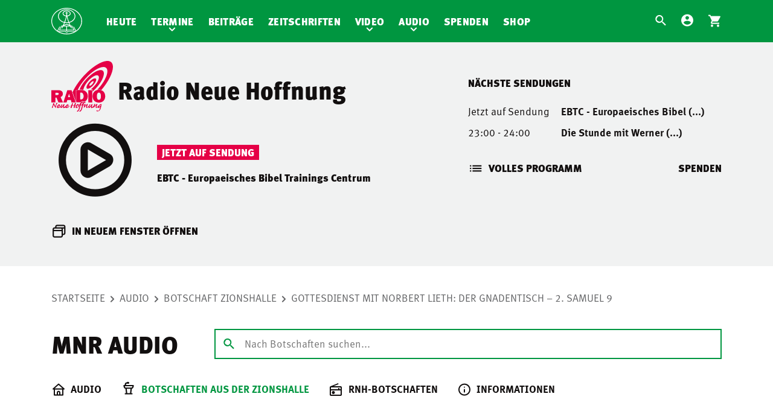

--- FILE ---
content_type: text/html; charset=UTF-8
request_url: https://www.mnr.ch/audio-botschaften/gottesdienst-mit-norbert-lieth-der-gnadentisch/
body_size: 9776
content:
<!DOCTYPE html>
<html lang="de">
<head>
    <meta name="viewport" content="width=device-width, initial-scale=1.0, maximum-scale=1.0, user-scalable=no">

    <meta charset="UTF-8"/>
    
            <link rel="preload" href="https://cdn.mnr.ch/2f8cf9c/core.css" as="style">
        <link rel="preload" href="https://cdn.mnr.ch/2f8cf9c/runtime.js" as="script">
        <link rel="preload" href="https://cdn.mnr.ch/2f8cf9c/core.js" as="script">

        <link rel="preload" href="https://cdn.mnr.ch/2f8cf9c/fonts/mnr-icons.woff2" as="font" crossorigin="anonymous">
        <link rel="preload" href="https://cdn.mnr.ch/2f8cf9c/fonts/3d3282e8-e471-4944-a58d-d4f21fcbf521.woff2" as="font" crossorigin="anonymous">
        <link rel="preload" href="https://cdn.mnr.ch/2f8cf9c/fonts/1c8a3b4f-c749-4e41-a712-de3ab5af73cf.woff2" as="font" crossorigin="anonymous">
        <link rel="preload" href="https://cdn.mnr.ch/2f8cf9c/fonts/71835da3-739d-453e-b3b5-79658493ed44.woff2" as="font" crossorigin="anonymous">
        <link rel="preload" href="https://cdn.mnr.ch/2f8cf9c/fonts/9d126602-aa08-42ca-8df3-8c2d29b77364.woff2" as="font" crossorigin="anonymous">
    
            <link rel="stylesheet" href="https://cdn.mnr.ch/2f8cf9c/core.css"><link media="all" href="https://cdn-ch.mnr.ch/wp-content/optimized/2/css/main_93823d711bcfb9af7e1a9821ca2a668b.css" rel="stylesheet">
    
        <meta name='robots' content='index, follow, max-image-preview:large, max-snippet:-1, max-video-preview:-1' />
	
	
	
	<title>Gottesdienst mit Norbert Lieth: Der Gnadentisch - 2. Samuel 9 - Botschaften - Mitternachtsruf</title>
	<link rel="canonical" href="https://www.mnr.ch/audio-botschaften/gottesdienst-mit-norbert-lieth-der-gnadentisch/" />
	<meta property="og:locale" content="de_DE" />
	<meta property="og:type" content="article" />
	<meta property="og:title" content="Gottesdienst mit Norbert Lieth: Der Gnadentisch - 2. Samuel 9 - Botschaften - Mitternachtsruf" />
	<meta property="og:url" content="https://www.mnr.ch/audio-botschaften/gottesdienst-mit-norbert-lieth-der-gnadentisch/" />
	<meta property="og:site_name" content="Mitternachtsruf" />
	<meta property="article:modified_time" content="2023-11-06T06:57:10+00:00" />
	<meta property="og:image" content="https://mnr.wordpress.mnr.ch/wp-content/uploads/sites/2/2021/06/maxresdefault.jpg" />
	<meta property="og:image:width" content="1280" />
	<meta property="og:image:height" content="720" />
	<meta property="og:image:type" content="image/jpeg" />
	<meta name="twitter:card" content="summary_large_image" />
	<script type="application/ld+json" class="yoast-schema-graph">{"@context":"https://schema.org","@graph":[{"@type":"WebPage","@id":"https://www.mnr.ch/audio-botschaften/gottesdienst-mit-norbert-lieth-der-gnadentisch/","url":"https://www.mnr.ch/audio-botschaften/gottesdienst-mit-norbert-lieth-der-gnadentisch/","name":"Gottesdienst mit Norbert Lieth: Der Gnadentisch - 2. Samuel 9 - Botschaften - Mitternachtsruf","isPartOf":{"@id":"https://www.mnr.ch/#website"},"primaryImageOfPage":{"@id":"https://www.mnr.ch/audio-botschaften/gottesdienst-mit-norbert-lieth-der-gnadentisch/#primaryimage"},"image":{"@id":"https://www.mnr.ch/audio-botschaften/gottesdienst-mit-norbert-lieth-der-gnadentisch/#primaryimage"},"thumbnailUrl":"https://cdn-ch.mnr.ch/wp-content/uploads/sites/2/2021/06/maxresdefault.jpg","datePublished":"2021-06-06T07:38:48+00:00","dateModified":"2023-11-06T06:57:10+00:00","breadcrumb":{"@id":"https://www.mnr.ch/audio-botschaften/gottesdienst-mit-norbert-lieth-der-gnadentisch/#breadcrumb"},"inLanguage":"de","potentialAction":[{"@type":"ReadAction","target":["https://www.mnr.ch/audio-botschaften/gottesdienst-mit-norbert-lieth-der-gnadentisch/"]}]},{"@type":"ImageObject","inLanguage":"de","@id":"https://www.mnr.ch/audio-botschaften/gottesdienst-mit-norbert-lieth-der-gnadentisch/#primaryimage","url":"https://cdn-ch.mnr.ch/wp-content/uploads/sites/2/2021/06/maxresdefault.jpg","contentUrl":"https://cdn-ch.mnr.ch/wp-content/uploads/sites/2/2021/06/maxresdefault.jpg","width":1280,"height":720},{"@type":"BreadcrumbList","@id":"https://www.mnr.ch/audio-botschaften/gottesdienst-mit-norbert-lieth-der-gnadentisch/#breadcrumb","itemListElement":[{"@type":"ListItem","position":1,"name":"Home","item":"https://www.mnr.ch/"},{"@type":"ListItem","position":2,"name":"Botschaften","item":"https://www.mnr.ch/botschaften/"},{"@type":"ListItem","position":3,"name":"Gottesdienst mit Norbert Lieth: Der Gnadentisch &#8211; 2. Samuel 9"}]},{"@type":"WebSite","@id":"https://www.mnr.ch/#website","url":"https://www.mnr.ch/","name":"Mitternachtsruf","description":"","potentialAction":[{"@type":"SearchAction","target":{"@type":"EntryPoint","urlTemplate":"https://www.mnr.ch/?s={search_term_string}"},"query-input":{"@type":"PropertyValueSpecification","valueRequired":true,"valueName":"search_term_string"}}],"inLanguage":"de"}]}</script>
	


<link href='https://cdn.mnr.ch' rel='preconnect' />
<link href='https://cdn-ch.mnr.ch' rel='preconnect' />












<script type="text/javascript" id="contact_script-js-extra">
/* <![CDATA[ */
var contact_error_messages = {"email_missing":"Die E-Mail-Adresse ist erforderlich.","subject_missing":"Der Betreff ist erforderlich.","contact_message_missing":"Die Nachricht ist erforderlich."};
/* ]]> */
</script>
<link rel="https://api.w.org/" href="https://www.mnr.ch/wp-json/" /><link rel="EditURI" type="application/rsd+xml" title="RSD" href="https://www.mnr.ch/xmlrpc.php?rsd" />

<link rel='shortlink' href='https://www.mnr.ch/?p=27349' />
		<script>
			document.documentElement.className = document.documentElement.className.replace('no-js', 'js');
		</script>
		

        <link rel="shortcut icon" href="https://www.mnr.ch/wp-content/themes/v2-theme-mnr.ch/dist/images/favicon.ico" />

    <meta name="theme-color" content="#FFFFFF">
</head>
<body     class="records-template-default single single-records postid-27349 audio-page single-audio"
        class="records-template-default single single-records postid-27349 audio-page programm"
        class="records-template-default single single-records postid-27349"


>
    <div class="page">
        <header class="container">
            <div class="row">
                <div class="logo-container ">
                                            <a href="/">
                            <img src="https://cdn.mnr.ch/2f8cf9c/images/mnr.svg" alt="Mitternachtsruf" class="logo-image"/>
                        </a>
                                    </div>

                <nav id="mobile-service-navigation" class="navigation">
                    <section class="service-navigation">
                            
<ul>
            <li class="menu-item search-menu">
    <a href="/">
        <i class="icon mnr-search"></i>
    </a>
</li>
                    <li class="menu-item account-menu">
        <a href="https://account.mnr.ch/login?returnUrl=https%3A%2F%2Fwww.mnr.ch%2Faudio-botschaften%2Fgottesdienst-mit-norbert-lieth-der-gnadentisch">
            <i class="icon mnr-account-circle"></i>
        </a>
    </li>
                <li class="menu-item cart-menu">
    <a href="https://www.mnr.ch/shop/warenkorb/">
        <div class="cart-item-indicator-wrapper">
            <i class="icon mnr-shopping-cart"></i>
            <div class="cart-item-indicator">
                <div class="cart-items">
                    <span class="quantity">1</span>
                </div>
            </div>
        </div>
    </a>
</li>
    </ul>
                    </section>
                </nav>

                
                <nav id="navigation" class="navigation">
                    
                    <section class="main-navigation ">
                            <ul class="nav-main">
            <li class="menu-item  menu-item menu-item-type-post_type menu-item-object-page menu-item-20524">
            <a href="https://www.mnr.ch/heute/">Heute</a>
                    </li>
            <li class="menu-item  menu-item menu-item-type-post_type menu-item-object-page menu-item-103150 menu-item-has-children">
            <a href="https://www.mnr.ch/termine/">Termine</a>
                            <ul class="sub-menu">
                                            <li class="menu-item">
                            <a href="https://www.mnr.ch/termine/">Übersicht</a>
                        </li>
                                            <li class="menu-item">
                            <a href="https://www.mnr.ch/events/">Events</a>
                        </li>
                                            <li class="menu-item">
                            <a href="https://www.mnr.ch/bibelstudienreisen/">Bibelstudien-Reisen</a>
                        </li>
                                    </ul>
                    </li>
            <li class="menu-item  menu-item menu-item-type-post_type menu-item-object-page menu-item-45369">
            <a href="https://www.mnr.ch/beitraege/">Beiträge</a>
                    </li>
            <li class="menu-item  menu-item menu-item-type-custom menu-item-object-custom menu-item-20531">
            <a href="/zeitschriften">Zeitschriften</a>
                    </li>
            <li class="menu-item  menu-item menu-item-type-post_type menu-item-object-page menu-item-47454 menu-item-has-children">
            <a href="https://www.mnr.ch/video/">Video</a>
                            <ul class="sub-menu">
                                            <li class="menu-item">
                            <a href="https://www.mnr.ch/video/">Übersicht</a>
                        </li>
                                            <li class="menu-item">
                            <a href="https://www.mnr.ch/video/videos/">Videos</a>
                        </li>
                                            <li class="menu-item">
                            <a href="https://www.mnr.ch/video/playlists/">Playlists</a>
                        </li>
                                            <li class="menu-item">
                            <a href="https://www.mnr.ch/video/livestream/">Livestream</a>
                        </li>
                                    </ul>
                    </li>
            <li class="menu-item  menu-item menu-item-type-post_type menu-item-object-page current-menu-ancestor menu-item-90073 menu-item-has-children">
            <a href="https://www.mnr.ch/audio/">Audio</a>
                            <ul class="sub-menu">
                                            <li class="menu-item">
                            <a href="https://www.mnr.ch/audio/">Übersicht</a>
                        </li>
                                            <li class="menu-item">
                            <a href="https://www.mnr.ch/audio-category/botschaft-aus-der-zionshalle/">Botschaft aus der Zionshalle</a>
                        </li>
                                            <li class="menu-item">
                            <a href="https://www.mnr.ch/audio-category/rnh-der-mitternachtsruf/">RNH-Botschaften</a>
                        </li>
                                            <li class="menu-item">
                            <a href="https://www.mnr.ch/audio/informationen/">Informationen</a>
                        </li>
                                    </ul>
                    </li>
            <li class="menu-item  menu-item menu-item-type-post_type menu-item-object-page menu-item-20541">
            <a href="https://www.mnr.ch/spenden/">Spenden</a>
                    </li>
            <li class="menu-item  menu-item menu-item-type-post_type menu-item-object-page menu-item-20535">
            <a href="https://www.mnr.ch/shop/">Shop</a>
                    </li>
    </ul>
                        
<aside id="searchview" class="searchview" role="search">
    <div id="pmx-search-form" class="search-form-wrapper searchview-content">
        <form id="searchform" class="search-form searchform" action="https://www.mnr.ch/suche/default/" method="get">
            <div class="searchform-wrapper">

                <input type="text" data-min-query-length="2" name="q" value="" autocomplete="off" id="searchform-input" class="search-query-field searchform-input" placeholder="Suche nach..."/>

                <button id="searchform-submit" class="searchform-submit" type="submit" aria-label="Submit">
                    <i class="icon mnr-search"></i>
                </button>
                <button id="searchform-reset" class="searchform-reset" type="reset" aria-label="Clear Search">
                    <i class="icon mnr-close"></i>
                </button>

                <button id="searchview-close" class="searchview-close" aria-label="Suche schliessen">
                    <span class="searchview-close-wrapper">
                        <span class="searchview-close-left"></span>

                        <span class="searchview-close-right"></span>
                    </span>
                </button>
            </div>
        </form>

        <aside id="searchresults" class="searchresults" data-string-suggestions="Suggested Searches" data-string-noresults="">
            <section class="search-autosuggest-container searchresults-section">
                <ul class="search-autosuggest-box searchresults-list">
                </ul>
            </section>
        </aside>

    </div>

    <div id="mobile-indicator"></div>
</aside>
                                </section>
                    <section class="service-navigation">
                        
                            
<ul>
            <li class="menu-item search-menu">
    <a href="/">
        <i class="icon mnr-search"></i>
    </a>
</li>
                    <li class="menu-item account-menu">
        <a href="https://account.mnr.ch/login?returnUrl=https%3A%2F%2Fwww.mnr.ch%2Faudio-botschaften%2Fgottesdienst-mit-norbert-lieth-der-gnadentisch">
            <i class="icon mnr-account-circle"></i>
        </a>
    </li>
                <li class="menu-item cart-menu">
    <a href="https://www.mnr.ch/shop/warenkorb/">
        <div class="cart-item-indicator-wrapper">
            <i class="icon mnr-shopping-cart"></i>
            <div class="cart-item-indicator">
                <div class="cart-items">
                    <span class="quantity">1</span>
                </div>
            </div>
        </div>
    </a>
</li>
    </ul>
                    </section>
                </nav>

                <div class="responsive-navigation ">
                    <button class="hamburger" type="button" aria-label="Navigation" aria-controls="navigation">
                          <span class="hamburger-box">
                            <span class="hamburger-inner"></span>
                          </span>
                    </button>
                </div>

            </div>
        </header>

        
        <section class="container">
                            <div class="row body-row">
                    
    
            
<div class="radio-container">
    <div class="radio-box">
        <div class="grid">
            <div class="1/1--small 1/2--medium grid__cell">
                <div class="radio-info">
                    <div class="radio-title">
                        <div class="radio-logo">
                            <img data-src="https://cdn-ch.mnr.ch/wp-content/themes/v2-theme-base/dist/images/rnh-logo.svg" src="[data-uri]" class="lazyload" />
                        </div>
                        <span class="title">
                            <h1 class="big-title no-transform">Radio Neue Hoffnung</h1>
                            <h2 class="small-title no-transform">Radio Neue Hoffnung</h2>
                        </span>

                        <span class="play-button"><i class="mnr-play"></i></span>
                        <span class="collapse-button"><i class="mnr-down"></i></span>

                    </div>
                    <div class="radio-player">
                        <div class="play-button">
                            <i class="mnr-play"></i>
                            <div class="player">
                                
                                <audio controls="controls" id="player" controls="controls" crossorigin="anonymous">
                                    <source src="https://stream.mnr.ch/rnh-mp3">
                                    No stream available at the moment
                                </audio>
                            </div>
                        </div>
                        <div class="current-program">
                            <span class="on-air-label">JETZT AUF SENDUNG</span>

                            
                            <div class="title">EBTC - Europaeisches Bibel Trainings Centrum</div>
                        </div>
                    </div>

                    <a class="open-in-new" href="#">
                        <i class="mnr-newwindow"></i>IN NEUEM FENSTER ÖFFNEN
                    </a>
                </div>
            </div>
            <div class="1/1--small 1/2--medium grid__cell">
                <div class="program-info">
                    <div class="program-title fs-text-black">
                        NÄCHSTE SENDUNGEN
                    </div>
                    <div class="program-list" data-current-program-label="Jetzt auf Sendung">
                                                <ul>
                                                                                                <li class="list-item current" data-starts="22:00">
                                        <span class="program-time">
                                                                                            Jetzt auf Sendung
                                                                                    </span>
                                        <span class="title">EBTC - Europaeisches Bibel (...)</span>
                                    </li>
                                                                    <li class="list-item " data-starts="23:00">
                                        <span class="program-time">
                                                                                            23:00 - 24:00
                                                                                    </span>
                                        <span class="title">Die Stunde mit Werner (...)</span>
                                    </li>
                                                                                    </ul>
                    </div>
                    <div class="program-footer">
                                                    <a class="link-full-program" href="https://www.mnr.ch/audio/radio-programm/"><i class="mnr-list"></i>VOLLES PROGRAMM</a>
                                                                        <a class="link-donation" href="https://www.mnr.ch/spenden/?dt=RNH" target="_blank">SPENDEN</a>
                    </div>
                </div>

            </div>
        </div>
    </div>

</div>

    
    <nav class="breadcrumb" role="breadcrumb">
    <ol>
                    <li class="item">
                <a  href="https://www.mnr.ch">Startseite</a>
            </li>
                    <li class="item">
                <a  href="https://www.mnr.ch/audio/">Audio</a>
            </li>
                    <li class="item-visible">
                <a  href="https://www.mnr.ch/audio-category/botschaft-aus-der-zionshalle/">Botschaft Zionshalle</a>
            </li>
                    <li class="item-active">
                <a onclick="return false"  href="https://www.mnr.ch/audio-botschaften/gottesdienst-mit-norbert-lieth-der-gnadentisch/">Gottesdienst mit Norbert Lieth: Der Gnadentisch &#8211; 2. Samuel 9</a>
            </li>
            </ol>
</nav>


    <section class="page-header">

        <h1 class="flex">
            MNR Audio

        </h1>

        <div class="search-container">
                                        
<div id="pmx-search-form-audio" class="search-form-wrapper searchview-content">
    <form id="searchform-audio" class="search-form searchform" action="https://www.mnr.ch/audio/audio-suche/audio/" method="get">
        <div class="searchform-wrapper">

            <input type="text" data-min-query-length="2" name="q" value="" autocomplete="off" id="searchform-input-audio" class="search-query-field searchform-input" placeholder="Nach Botschaften suchen..."/>

            <button id="searchform-submit-audio" class="searchform-submit" type="submit" aria-label="Submit">
                <i class="icon mnr-search"></i>
            </button>

        </div>
    </form>

    <aside id="searchresults-audio" class="searchresults" data-string-suggestions="Suggested Searches" data-string-noresults="">
        <section class="search-autosuggest-container searchresults-section">
            <ul class="search-autosuggest-box searchresults-list">
            </ul>
        </section>
    </aside>
</div>


                    </div>

    </section>

    <div class="audio-nav content-nav">
        <nav class="navigation">
            <div class="main-navigation">
                <ul>
                                                                    <li class="menu-item audio-home menu-item menu-item-type-post_type menu-item-object-page menu-item-90068">
                                                        
                            

                                                                                                                        
                            <a href="https://www.mnr.ch/audio/" class="audio-home">
                                <i class="mnr-house"></i>

                                <span class="menu-text">
                                    Audio
                                </span>

                                                            </a>
                        </li>
                                                                    <li class="menu-item botschaft-aus-der-zionshalle menu-item menu-item-type-taxonomy menu-item-object-record-category current-menu-parent menu-item-90070">
                                                        
                            

                                                            
                                                                                                                                                                    
                            <a href="https://www.mnr.ch/audio-category/botschaft-aus-der-zionshalle/" class="botschaft-aus-der-zionshalle">
                                <i class="mnr-podium"></i>

                                <span class="menu-text">
                                    Botschaften aus der Zionshalle
                                </span>

                                                            </a>
                        </li>
                                                                    <li class="menu-item rnh-messages menu-item menu-item-type-taxonomy menu-item-object-record-category menu-item-90071">
                                                        
                            

                                                            
                                                                                                                                                                    
                            <a href="https://www.mnr.ch/audio-category/rnh-der-mitternachtsruf/" class="rnh-messages">
                                <i class="mnr-broadcast"></i>

                                <span class="menu-text">
                                    RNH-Botschaften
                                </span>

                                                            </a>
                        </li>
                                                                    <li class="menu-item audio-information menu-item menu-item-type-post_type menu-item-object-page menu-item-90069">
                                                        
                            

                                                                                                                        
                            <a href="https://www.mnr.ch/audio/informationen/" class="audio-information">
                                <i class="mnr-info-circle"></i>

                                <span class="menu-text">
                                    Informationen
                                </span>

                                                            </a>
                        </li>
                                    </ul>
            </div>
        </nav>
    </div>

        
<article class="records single" id="post-27349">
    <header>

        <h1 class="flex with-back-button no-transform">
                <a href="https://www.mnr.ch/audio-botschaften/" class="button button-link button-grey   icon-left automatic-back-link only-icon" title="">
        <span></span>
                    <i class="icon mnr-chevron-left"></i>
            </a>


            <span>Gottesdienst mit Norbert Lieth: Der Gnadentisch &#8211; 2. Samuel 9</span>
        </h1>
    </header>

    <section class="content">
        <div class="grid">
                            <div class="1/1 grid__cell audio-player" data-theme-link=https://www.mnr.ch/wp-content/themes/v2-theme-mnr.ch>
                    <div class="box">
                        <div class="audio-player" data-audio-id="27429"><div class="grid"><div class="1/1 grid__cell player"><div class="box">
                            <div class="top-content">
                                <span class="tag"><a href="https://www.mnr.ch/audio-category/botschaft-aus-der-zionshalle/">Botschaft Zionshalle</a></span> 
                            </div>    
                            <div class="mnr-audio-controls play-control">
                                <span class="rewind"><i class="mnr-minus10"></i></span>
                                <span class="play-pause"><i class="mnr-play"></i></span>
                                <span class="forward"><i class="mnr-plus10"></i></span>
                            </div>
                            <!--[if lt IE 9]><script>document.createElement('audio');</script><![endif]-->
<audio class="wp-audio-shortcode audio-player" id="audio-27349-1" preload="none" style="width: 100%;" controls="controls"><source type="audio/mpeg" src="https://cdn-ch.mnr.ch/wp-content/uploads/sites/2/2021/06/2021-06-06-Norbert-Lieth-Der-Gnadentisch.mp3?_=1" /><a href="https://cdn-ch.mnr.ch/wp-content/uploads/sites/2/2021/06/2021-06-06-Norbert-Lieth-Der-Gnadentisch.mp3">https://www.mnr.ch/wp-content/uploads/sites/2/2021/06/2021-06-06-Norbert-Lieth-Der-Gnadentisch.mp3</a></audio>
                            <div class="mnr-audio-controls volume-control">
                                <span class="volume">
                                    <i class="mnr-volume"></i> STUMM
                                </span>
                                <span class="download">
                                    
                                    <a href="https://cdn-ch.mnr.ch/media/download/podcast/2021/06/2021-06-06-Norbert-Lieth-Der-Gnadentisch.mp3"><i class="mnr-file-download"></i> <span class="text">DOWNLOAD</span> <span class="audio-meta">(MP3 - 128 - 35.91MB)</span></a> 
                                </span>
                            </div>
                            </div></div></div></div>
                    </div>
                </div>
                    </div>

        <div class="grid">
            
            <div class="1/2--large 1/1 grid__cell">
                <div class="audio-meta">
                    <dl>
                        
                        
                                                    <dt>Datum:</dt>
                            <dd>So., 6. Juni 2021</dd>
                        
                    </dl>
                </div>
            </div>
            <div class="1/2--large 1/1 grid__cell">
                
                                                                            
                    <div class="author-box-wrapper">
                        
        
            <div class="author-line author-box">
            <div class="author-avatar">
                <a href="https://www.mnr.ch/autor/norbertlieth/"><img alt='' data-src='https://cdn-ch.mnr.ch/wp-content/uploads/sites/2/2021/02/Norbert-Lieth-160x160.jpg' data-srcset='https://cdn-ch.mnr.ch/wp-content/uploads/sites/2/2021/02/Norbert-Lieth-320x320.jpg 2x' class='avatar avatar-160 photo lazyload' height='160' width='160' decoding='async' src='[data-uri]' style='--smush-placeholder-width: 160px; --smush-placeholder-aspect-ratio: 160/160;' /></a>
            </div>

            <div class="author-name-mobile author-name">
                <a href="https://www.mnr.ch/autor/norbertlieth/">Norbert Lieth</a>
            </div>

            <div class="author-data column">
                <div class="author-name">
                    <a href="https://www.mnr.ch/autor/norbertlieth/">Norbert Lieth</a>
                </div>

                <div class="description">
                    Norbert Lieth absolvierte seine theologische Ausbildung an der Bibelschule des Mitternachtsruf in Südamerika und war dort auf verschiedenen Missionsbasen tätig. Ein zentraler Punkt seines weltweiten Verkündigungsdienstes ist das prophetische Wort Gottes.
                </div>

                <div class="author-link">
                    <a href="https://www.mnr.ch/autor/norbertlieth/" class="more">mehr von Norbert Lieth</a>
                </div>
            </div>
        </div>
    
                    </div>
                
            </div>
        </div>
    </section>

            <section class="content similar-audio">
            <h2 class="section-title">Ähnliche Botschaften</h2>
            <div class="grid audio-list ">
                <div class="audio-list-wrapper">

                                            <div class="grid__cell 1/1 1/2--large 1/3--extra_large">
                                <div class="box audio-container row-box">
        
                            
                    <div class="rnhLabel">RNH</div>
        
        <div class="top-content">
            
                            <span class="tag">
                    <a href="https://www.mnr.ch/audio-category/rnh-der-mitternachtsruf/">RNH - Der Mitternachtsruf</a>
                </span>
            
                                        
                            <span class="remain-days">
                    Noch 5 Tage online
                </span>
                    </div>

        <div class="title">
            <a href="https://www.mnr.ch/audio-botschaften/118969-2/">Die Geheimnisse des Reiches der Himmel - Matthäus 13 - Teil VII - Das Gleichnis  von der kostbaren Perle</a>
        </div>

        <div class="meta-data">
                        
                            <div class="speakers">
                                            <span class="speaker">Norbert Lieth</span>                                     </div>
                    </div>

        <div class="bottom-content">
            <a class="more play" href="https://www.mnr.ch/audio-botschaften/118969-2/">
                Abspielen
            </a>
            <div class="duration">
                                                                                54:57
                                                </div>
        </div>
    </div>

                        </div>
                                            <div class="grid__cell 1/1 1/2--large 1/3--extra_large">
                                <div class="box audio-container row-box">
        
                            
                    <div class="rnhLabel">RNH</div>
        
        <div class="top-content">
            
                            <span class="tag">
                    <a href="https://www.mnr.ch/audio-category/rnh-der-mitternachtsruf/">RNH - Der Mitternachtsruf</a>
                </span>
            
                                        
                            <span class="remain-days">
                    Noch 3 Tage online
                </span>
                    </div>

        <div class="title">
            <a href="https://www.mnr.ch/audio-botschaften/118967-2/">Die Geheimnisse des Reiches der Himmel - Matthäus 13 - Teil VI - Das Gleichnis vom Schatz im Acker</a>
        </div>

        <div class="meta-data">
                        
                            <div class="speakers">
                                            <span class="speaker">Norbert Lieth</span>                                     </div>
                    </div>

        <div class="bottom-content">
            <a class="more play" href="https://www.mnr.ch/audio-botschaften/118967-2/">
                Abspielen
            </a>
            <div class="duration">
                                                                                46:46
                                                </div>
        </div>
    </div>

                        </div>
                                            <div class="grid__cell 1/1 1/2--large 1/3--extra_large">
                                <div class="box audio-container row-box">
        
                            
        
        <div class="top-content">
            
                            <span class="tag">
                    <a href="https://www.mnr.ch/audio-category/botschaft-aus-der-zionshalle/">Botschaft Zionshalle</a>
                </span>
            
                                        
                    </div>

        <div class="title">
            <a href="https://www.mnr.ch/audio-botschaften/dealingwithsin/">Wissenswertes im Umgang mit der Sünde</a>
        </div>

        <div class="meta-data">
                            <div content="published-date">
                    So., 18. Januar 2026
                </div>
                        
                            <div class="speakers">
                                            <span class="speaker">Norbert Lieth</span>                                     </div>
                    </div>

        <div class="bottom-content">
            <a class="more play" href="https://www.mnr.ch/audio-botschaften/dealingwithsin/">
                Abspielen
            </a>
            <div class="duration">
                                                                                57:18
                                                </div>
        </div>
    </div>

                        </div>
                                            <div class="grid__cell 1/1 1/2--large 1/3--extra_large">
                                <div class="box audio-container row-box">
        
                            
        
        <div class="top-content">
            
                            <span class="tag">
                    <a href="https://www.mnr.ch/audio-category/botschaft-aus-der-zionshalle/">Botschaft Zionshalle</a>
                </span>
            
                                        
                    </div>

        <div class="title">
            <a href="https://www.mnr.ch/audio-botschaften/bis-zur-bestimmten-zeit-teil-i/">Bis zur bestimmten Zeit – wenn das Böse seinen Höhepunkt erreicht (Daniel 11) | Teil 1</a>
        </div>

        <div class="meta-data">
                            <div content="published-date">
                    So., 11. Januar 2026
                </div>
                        
                            <div class="speakers">
                                            <span class="speaker">Philipp Ottenburg</span>                                     </div>
                    </div>

        <div class="bottom-content">
            <a class="more play" href="https://www.mnr.ch/audio-botschaften/bis-zur-bestimmten-zeit-teil-i/">
                Abspielen
            </a>
            <div class="duration">
                                                                                50:24
                                                </div>
        </div>
    </div>

                        </div>
                                            <div class="grid__cell 1/1 1/2--large 1/3--extra_large">
                                <div class="box audio-container row-box">
        
                            
        
        <div class="top-content">
            
                            <span class="tag">
                    <a href="https://www.mnr.ch/audio-category/botschaft-aus-der-zionshalle/">Botschaft Zionshalle</a>
                </span>
            
                                        
                    </div>

        <div class="title">
            <a href="https://www.mnr.ch/audio-botschaften/thefourwords/">Vier Wörter, die alles sagen (1. Korinther 1,30)</a>
        </div>

        <div class="meta-data">
                            <div content="published-date">
                    So., 4. Januar 2026
                </div>
                        
                            <div class="speakers">
                                            <span class="speaker">Norbert Lieth</span>                                     </div>
                    </div>

        <div class="bottom-content">
            <a class="more play" href="https://www.mnr.ch/audio-botschaften/thefourwords/">
                Abspielen
            </a>
            <div class="duration">
                                                                                36:00
                                                </div>
        </div>
    </div>

                        </div>
                                            <div class="grid__cell 1/1 1/2--large 1/3--extra_large">
                                <div class="box audio-container row-box">
        
                            
        
        <div class="top-content">
            
                            <span class="tag">
                    <a href="https://www.mnr.ch/audio-category/botschaft-aus-der-zionshalle/">Botschaft Zionshalle</a>
                </span>
            
                                        
                    </div>

        <div class="title">
            <a href="https://www.mnr.ch/audio-botschaften/trendwende/">Aufwärts trotz Abwärtstrend</a>
        </div>

        <div class="meta-data">
                            <div content="published-date">
                    Do., 1. Januar 2026
                </div>
                        
                            <div class="speakers">
                                            <span class="speaker">Nathanael Winkler</span>                                     </div>
                    </div>

        <div class="bottom-content">
            <a class="more play" href="https://www.mnr.ch/audio-botschaften/trendwende/">
                Abspielen
            </a>
            <div class="duration">
                                                                                01:02:08
                                                </div>
        </div>
    </div>

                        </div>
                                    </div>

            </div>
        </section>
    </article>

                </div>
            
                    </section>

        <footer class="container">
            <div class="row">
                                                            <section class="navigation">
                                <ul class="nav-secondary">
            <li class="menu-item  menu-item menu-item-type-post_type menu-item-object-page menu-item-20543">
            <a href="https://www.mnr.ch/ueber-uns/" target="">
                Über uns
            </a>
                    </li>
            <li class="menu-item  menu-item menu-item-type-post_type menu-item-object-page menu-item-20544">
            <a href="https://www.mnr.ch/kontakt/" target="">
                Kontakt
            </a>
                    </li>
            <li class="menu-item  menu-item menu-item-type-post_type menu-item-object-page menu-item-20545">
            <a href="https://www.mnr.ch/impressum/" target="">
                Impressum
            </a>
                    </li>
    </ul>

    <ul class="nav-secondary second-column">
                    <li class="menu-item external-link menu-item menu-item-type-custom menu-item-object-custom menu-item-20548">
                <a href="https://gemeinde.mnr.ch/" target="_blank">
                    Gemeinde Dübendorf
                </a>
                            </li>
                    <li class="menu-item external-link menu-item menu-item-type-custom menu-item-object-custom menu-item-80242">
                <a href="https://www.mnrbern.ch" target="_blank">
                    Gemeinde Bern
                </a>
                            </li>
                    <li class="menu-item external-link menu-item menu-item-type-custom menu-item-object-custom menu-item-112902">
                <a href="https://www.mnrnaters.ch/" target="_blank">
                    Gemeinde Naters
                </a>
                            </li>
                    <li class="menu-item external-link menu-item menu-item-type-custom menu-item-object-custom menu-item-20549">
                <a href="https://www.gbsm.ch/" target="_blank">
                    GBSM
                </a>
                            </li>
                    <li class="menu-item external-link menu-item menu-item-type-custom menu-item-object-custom menu-item-20550">
                <a href="https://beth-shalom.reisen/" target="_blank">
                    Israelreisen
                </a>
                            </li>
                    <li class="menu-item external-link menu-item menu-item-type-custom menu-item-object-custom menu-item-20551">
                <a href="http://www.sz-zion.ch/" target="_blank">
                    Seniorenzentrum Zion
                </a>
                            </li>
                    <li class="menu-item external-link menu-item menu-item-type-custom menu-item-object-custom menu-item-20552">
                <a href="https://doc.mnr.ch/de/datenschutzbestimmungen/" target="_blank">
                    Datenschutzbestimmungen
                </a>
                            </li>
            </ul>

                                                            <div class="social-media-links">
                                    <ul>
                                        <li>
                                            <a href="https://www.facebook.com/mitternachtsruf/" target="_blank">
                                                <img data-src="https://cdn.mnr.ch/2f8cf9c/images/facebook.svg" alt="Facebook" src="[data-uri]" class="lazyload" />
                                            </a>
                                        </li>
                                        <li>
                                            <a href="https://twitter.com/Mitternachtsruf" target="_blank">
                                                <img data-src="https://cdn.mnr.ch/2f8cf9c/images/twitter.svg" alt="Twitter" src="[data-uri]" class="lazyload" />
                                            </a>
                                        </li>
                                        <li>
                                            <a href="https://www.instagram.com/mitternachtsruf/" target="_blank">
                                                <img data-src="https://cdn.mnr.ch/2f8cf9c/images/instagram.svg" alt="Instagram" src="[data-uri]" class="lazyload" />
                                            </a>
                                        </li>
                                        <li>
                                            <a href="https://www.youtube.com/mitternachtsruf" target="_blank">
                                                <img data-src="https://cdn.mnr.ch/2f8cf9c/images/youtube.svg" alt="YouTube" src="[data-uri]" class="lazyload" />
                                            </a>
                                        </li>
                                    </ul>
                                </div>
                                                    </section>
                    
                        <section class="second-footer-line with-payment-icons">
        <div class="copyright">
                            &copy; Copyright 2026
                                    Missionswerk Mitternachtsruf
                                    </div>
                    <div class="payment-methods">
                <ul class="payment-methods-container">
                    <li>
                        <img data-src="https://cdn.mnr.ch/2f8cf9c/images/ccVisa.svg" alt="Visa" src="[data-uri]" class="lazyload" />
                    </li>
                    <li>
                        <img data-src="https://cdn.mnr.ch/2f8cf9c/images/ccMaster.svg" alt="MasterCard" src="[data-uri]" class="lazyload" />
                    </li>
                    <li>
                        <img data-src="https://cdn.mnr.ch/2f8cf9c/images/ccAmerican.svg" alt="American Express" src="[data-uri]" class="lazyload" />
                    </li>
                                        <li>
                        <img data-src="https://cdn.mnr.ch/2f8cf9c/images/ccPPal.svg" alt="PayPal" src="[data-uri]" class="lazyload" />
                    </li>
                    <li>
                        <img data-src="https://cdn.mnr.ch/2f8cf9c/images/bank.svg" alt="Bank" src="[data-uri]" class="lazyload" />
                    </li>
                    <li>
                        <img data-src="https://cdn.mnr.ch/2f8cf9c/images/ccApplePay.svg" alt="Apple Pay" src="[data-uri]" class="lazyload" />
                    </li>
                    <li>
                        <img data-src="https://cdn.mnr.ch/2f8cf9c/images/ccGooglePay.svg" alt="Google Pay" src="[data-uri]" class="lazyload" />
                    </li>
                </ul>
            </div>
            </section>
                            </div>
        </footer>
    </div>

<script type="text/javascript">var mnrLocale = "de";</script>
    <script type="text/javascript" src="https://cdn.mnr.ch/2f8cf9c/runtime.js"></script>
    <script type="text/javascript" src="https://cdn.mnr.ch/2f8cf9c/core.js"></script>

        <script><!-- Matomo -->
  var _paq = window._paq || [];
  /* tracker methods like "setCustomDimension" should be called before "trackPageView" */
  
  _paq.push(['trackPageView']);
  _paq.push(['enableLinkTracking']);
  _paq.push(['requireCookieConsent']);
  (function() {
    var u="//analytics.mnr.ch/";
    _paq.push(['setTrackerUrl', u+'matomo.php']);
    _paq.push(['setSiteId', '1']);
    var d=document, g=d.createElement('script'), s=d.getElementsByTagName('script')[0];
    g.type='text/javascript'; g.async=true; g.defer=true; g.src=u+'matomo.js'; s.parentNode.insertBefore(g,s);
  })();
<!-- End Matomo Code --></script>


<script type="text/javascript" src="https://cdn-ch.mnr.ch/wp-includes/js/dist/hooks.min.js?ver=a3777de93b03b8a2423bc5779c8626d4" id="wp-hooks-js"></script>
<script type="text/javascript" src="https://cdn-ch.mnr.ch/wp-includes/js/dist/i18n.min.js?ver=1856acffd647d542a24c9eef9ddfd912" id="wp-i18n-js"></script>
<script type="text/javascript" id="wp-i18n-js-after">
/* <![CDATA[ */
wp.i18n.setLocaleData( { 'text direction\u0004ltr': [ 'ltr' ] } );
/* ]]> */
</script>

<script type="text/javascript" id="contact-form-7-js-translations">
/* <![CDATA[ */
( function( domain, translations ) {
	var localeData = translations.locale_data[ domain ] || translations.locale_data.messages;
	localeData[""].domain = domain;
	wp.i18n.setLocaleData( localeData, domain );
} )( "contact-form-7", {"translation-revision-date":"2025-02-03 17:24:24+0000","generator":"GlotPress\/4.0.1","domain":"messages","locale_data":{"messages":{"":{"domain":"messages","plural-forms":"nplurals=2; plural=n != 1;","lang":"de"},"This contact form is placed in the wrong place.":["Dieses Kontaktformular wurde an der falschen Stelle platziert."],"Error:":["Fehler:"]}},"comment":{"reference":"includes\/js\/index.js"}} );
/* ]]> */
</script>
<script type="text/javascript" id="contact-form-7-js-before">
/* <![CDATA[ */
var wpcf7 = {
    "api": {
        "root": "https:\/\/www.mnr.ch\/wp-json\/",
        "namespace": "contact-form-7\/v1"
    }
};
/* ]]> */
</script>

<script type="text/javascript" id="mnr_sso_front_js-js-extra">
/* <![CDATA[ */
var ssoAjax = {"ajaxurl":"https:\/\/www.mnr.ch\/wp-admin\/admin-ajax.php","wpversion":"6.7.2","request":{"request_url":"https:\/\/account.mnr.ch\/check\/is-authorized","is_authenticated":false,"authorization_url":"https:\/\/account.mnr.ch\/login"}};
/* ]]> */
</script>

<script type="text/javascript" id="v2_theme_base_base_scripts-js-extra">
/* <![CDATA[ */
var search_messages = {"authors_and_products":"Produkte und Autoren","products_suggestions":"Produkt-Vorschl\u00e4ge","search_suggestions":"Such-Vorschl\u00e4ge","author":"Autor"};
/* ]]> */
</script>





<script type="text/javascript" id="mediaelement-core-js-before">
/* <![CDATA[ */
var mejsL10n = {"language":"de","strings":{"mejs.download-file":"Datei herunterladen","mejs.install-flash":"Du verwendest einen Browser, der nicht den Flash-Player aktiviert oder installiert hat. Bitte aktiviere dein Flash-Player-Plugin oder lade die neueste Version von https:\/\/get.adobe.com\/flashplayer\/ herunter","mejs.fullscreen":"Vollbild","mejs.play":"Wiedergeben","mejs.pause":"Pausieren","mejs.time-slider":"Zeit-Schieberegler","mejs.time-help-text":"Benutze die Pfeiltasten Links\/Rechts, um 1\u00a0Sekunde vor- oder zur\u00fcckzuspringen. Mit den Pfeiltasten Hoch\/Runter kannst du um 10\u00a0Sekunden vor- oder zur\u00fcckspringen.","mejs.live-broadcast":"Live-\u00dcbertragung","mejs.volume-help-text":"Pfeiltasten Hoch\/Runter benutzen, um die Lautst\u00e4rke zu regeln.","mejs.unmute":"Lautschalten","mejs.mute":"Stummschalten","mejs.volume-slider":"Lautst\u00e4rkeregler","mejs.video-player":"Video-Player","mejs.audio-player":"Audio-Player","mejs.captions-subtitles":"Untertitel","mejs.captions-chapters":"Kapitel","mejs.none":"Keine","mejs.afrikaans":"Afrikaans","mejs.albanian":"Albanisch","mejs.arabic":"Arabisch","mejs.belarusian":"Wei\u00dfrussisch","mejs.bulgarian":"Bulgarisch","mejs.catalan":"Katalanisch","mejs.chinese":"Chinesisch","mejs.chinese-simplified":"Chinesisch (Vereinfacht)","mejs.chinese-traditional":"Chinesisch (Traditionell)","mejs.croatian":"Kroatisch","mejs.czech":"Tschechisch","mejs.danish":"D\u00e4nisch","mejs.dutch":"Niederl\u00e4ndisch","mejs.english":"Englisch","mejs.estonian":"Estnisch","mejs.filipino":"Filipino","mejs.finnish":"Finnisch","mejs.french":"Franz\u00f6sisch","mejs.galician":"Galicisch","mejs.german":"Deutsch","mejs.greek":"Griechisch","mejs.haitian-creole":"Haitianisches Kreolisch","mejs.hebrew":"Hebr\u00e4isch","mejs.hindi":"Hindi","mejs.hungarian":"Ungarisch","mejs.icelandic":"Isl\u00e4ndisch","mejs.indonesian":"Indonesisch","mejs.irish":"Irisch","mejs.italian":"Italienisch","mejs.japanese":"Japanisch","mejs.korean":"Koreanisch","mejs.latvian":"Lettisch","mejs.lithuanian":"Litauisch","mejs.macedonian":"Mazedonisch","mejs.malay":"Malaiisch","mejs.maltese":"Maltesisch","mejs.norwegian":"Norwegisch","mejs.persian":"Persisch","mejs.polish":"Polnisch","mejs.portuguese":"Portugiesisch","mejs.romanian":"Rum\u00e4nisch","mejs.russian":"Russisch","mejs.serbian":"Serbisch","mejs.slovak":"Slowakisch","mejs.slovenian":"Slowenisch","mejs.spanish":"Spanisch","mejs.swahili":"Suaheli","mejs.swedish":"Schwedisch","mejs.tagalog":"Tagalog","mejs.thai":"Thail\u00e4ndisch","mejs.turkish":"T\u00fcrkisch","mejs.ukrainian":"Ukrainisch","mejs.vietnamese":"Vietnamesisch","mejs.welsh":"Walisisch","mejs.yiddish":"Jiddisch"}};
/* ]]> */
</script>


<script type="text/javascript" id="mediaelement-js-extra">
/* <![CDATA[ */
var _wpmejsSettings = {"pluginPath":"\/wp-includes\/js\/mediaelement\/","classPrefix":"mejs-","stretching":"responsive","audioShortcodeLibrary":"mediaelement","videoShortcodeLibrary":"mediaelement"};
/* ]]> */
</script>



                <script type="text/javascript">
        var pmxSearchForm = null;
        var minSearchQueryLength = 2;

        jQuery(document).ready(function () {
            pmxSearchForm = new PmxSearch(
                jQuery('#pmx-search-form form'),
                jQuery('#pmx-search-form .search-query-field'),
                jQuery('#pmx-search-form .search-autosuggest-box'),
                minSearchQueryLength
            );
            pmxSearchForm.initialize();
        });
    </script>
    

    <script type="text/javascript">
        jQuery(document).ready(function () {

            var pmxSearchForm = null;
            var minSearchQueryLength = 2;

                if (typeof PmxSearch != 'undefined') {
                    pmxSearchForm = new PmxSearch(
                        jQuery('#pmx-search-form-audio form'),
                        jQuery('#pmx-search-form-audio .search-query-field'),
                        jQuery('#pmx-search-form-audio .search-autosuggest-box'),
                        minSearchQueryLength
                    );
                    pmxSearchForm.initialize();

                    $(document).mouseup(function(e) {
                        var container = $(".search-container");

                        // if the target of the click isn't the container nor a descendant of the container
                        if (!container.is(e.target) && container.has(e.target).length === 0) {
                            pmxSearchForm.elForm.trigger("reset");
                            pmxSearchForm.elAutosuggestContainer.html('');
                        }
                    });
                }
        });
    </script>

    <div class="overlay overlay-scale"></div>
<script defer src="https://cdn-ch.mnr.ch/wp-content/optimized/2/js/main_c148cd038202bda2bc5bfec80ac2f020.js"></script></body>
</html>


--- FILE ---
content_type: image/svg+xml
request_url: https://cdn-ch.mnr.ch/wp-content/themes/v2-theme-base/dist/images/rnh-logo.svg
body_size: 2689
content:
<svg width="102" height="84" viewBox="0 0 102 84" xmlns="http://www.w3.org/2000/svg"><g fill="#E50046"><path d="M99.167 2.084C91.52-4.786 70.615 5.9 52.77 25.743c-7.903 8.904-14.02 18.062-17.59 25.948l5.609 16.536V47.875h3.059c2.549-5.85 7.138-12.465 13.001-19.08 13.001-14.5 28.297-22.132 33.906-17.299 5.608 5.088-.51 20.861-13.767 35.362-.254.254-.51.763-.764 1.017.764-.254 1.784-.254 3.059-.254 1.53 0 2.804.254 3.569.509C98.912 29.304 106.56 8.698 99.167 2.084"/><path d="M85.401 16.33c-4.589-4.07-16.825 2.29-27.532 13.992-5.354 5.851-9.178 11.957-11.217 17.299h3.314c2.04 0 3.06.254 3.06.254.254-3.561 3.313-9.412 7.902-14.755 6.628-7.377 14.021-11.193 16.825-8.65 2.804 2.545-.255 10.431-6.883 17.554-1.784 2.035-3.824 3.816-5.608 5.343h3.059v3.307c2.04-1.781 3.824-3.562 5.863-5.851C84.891 33.375 89.734 20.4 85.401 16.33"/><path d="M65.262 36.173c1.784-2.035 4.079-3.307 4.588-2.544.765.509-.254 2.798-2.039 4.834-1.784 2.035-4.079 3.307-4.589 2.544-.764-.764 0-2.799 2.04-4.834m-6.373 9.413c1.784 1.526 6.373-.763 10.452-5.343 4.078-4.579 6.118-9.412 4.333-10.939-1.784-1.526-6.373.763-10.452 5.343-4.079 4.324-6.118 9.412-4.333 10.939M12.237 54.49c0 1.78-1.785 2.035-3.06 2.035H6.628v-3.816h2.55c.51 0 1.274 0 1.784.254 1.02.255 1.275.764 1.275 1.527m7.138 14.246l-4.08-8.904c2.55-1.017 3.825-2.798 3.825-5.342 0-2.035-.765-3.816-2.55-4.834-1.53-1.017-3.569-1.272-5.608-1.272H0v20.352h6.628V60.85h2.04l3.059 7.886h7.648zm11.726-8.65h-3.569l1.785-5.85 1.784 5.85zm2.295 8.65h6.883l-6.883-20.352h-6.883l-6.629 20.352h5.354l1.275-4.07h5.863l1.02 4.07zm20.139-10.43c0 1.272-.255 2.798-1.02 3.816-.255.509-.764 1.017-1.53 1.272-.764.508-1.274.254-2.294.254h-1.02V52.455h.765c1.53 0 2.55 0 3.57 1.272 1.02 1.526 1.529 3.307 1.529 4.579m3.824 7.632c2.04-2.036 3.06-4.834 3.06-7.378 0-3.053-1.02-5.851-3.315-7.886-2.294-2.035-4.844-2.544-7.903-2.544h-7.903v20.352h6.884s.254 0 .254-.255c1.53-1.017 2.805-1.526 3.57-1.526.51 0 .764 0 1.02.254.254.255.254.51.254.763 1.275-.763 2.294-1.017 2.804-1.017.51 0 1.02-.255 1.275-.763m3.824 2.798h6.628V48.384h-6.628v20.352zM82.087 58.56c0 2.035-.255 5.851-3.314 5.851-3.06 0-3.314-3.816-3.314-5.85 0-2.036.255-6.106 3.314-6.106 3.06 0 3.314 4.07 3.314 6.105m7.138 0c0-6.105-3.824-10.685-10.452-10.685s-10.452 4.58-10.452 10.685c0 5.851 3.824 10.43 10.452 10.43s10.452-4.579 10.452-10.43"/><path d="M78.773 76.114c0-.51.51-1.272.765-1.781.51-.763 1.53-1.272 2.04-1.272.254 0 .509.254.509.254v.255h-.255c-.255 0-.51.254-.51.508 0 .255-.255.51-1.02 1.018-.254.254-1.02 1.018-1.529 1.018 0 .254 0 0 0 0m3.314-4.58c-.51 0-1.02.255-1.53.51-.51.254-1.53 1.017-2.294 2.034-.765 1.018-1.275 2.036-1.275 2.799 0 .509.255 1.017.765 1.017s1.275-.508 1.53-.508c.51-.255 1.02-.764 1.274-1.018h.255c0 .254 0 .763-.255 1.526-.254 1.018-.51 2.29-1.274 3.308-.765 1.017-1.53 1.526-2.04 1.526-.255 0-.51-.254-.764-.509-.255-.254-.51-.509-.765-.509s-1.02.51-1.02 1.018c0 .509.765.763 1.275.763h1.274c.51 0 1.53-.509 2.295-1.017.765-.764 1.784-2.036 2.294-4.07a27.44 27.44 0 0 0 1.02-4.326v-.763c.255-.254.51-.509.51-1.017 0 0-.255-.764-1.275-.764M71.89 71.28c-.255 0-.765.254-1.02.763-.255.51-.765 2.29-1.274 4.325v.763c.254.255.254.255.51.255 0 0 .254 0 .51-.255.764-1.272 1.784-2.29 2.549-3.307.254-.254.254-.254.51-.254v.254c0 .254-.256.763-.256 1.526-.254 1.781.255 2.544 1.02 2.544 1.02 0 2.295-.763 3.824-3.307.255-.509.255-.763.255-.763h-.255c-1.02 1.272-2.55 2.798-3.059 2.798-.255 0-.51-.254-.255-1.272l.765-2.29c.255-.254.255-.762.51-.762 0-.255.255-.51-.255-.764-.255 0-.255-.254-.51-.254s-.255 0-.51.254c0 .255-.255.255-.255.255-.255 0-.255.254-.765.509-.51.508-1.53 1.272-2.04 1.78-.254.255-.254.255-.254 0 0-.254.255-1.017.51-1.272.255-.254.255-.508.51-.508 0 0 .255 0 .255-.255 0-.254-.51-.763-1.02-.763m-4.59 5.088c-.255 0-.255-.254-.255-.509 0-.763.51-1.78.765-2.544.255-.254.255-.509.255-.763.255-.509-.255-1.018-.765-1.018-.255 0-.51.255-.765.51-.255.508-1.02 1.78-1.784 2.798-.765 1.017-1.275 1.272-1.53 1.272-.255 0-.255-.255 0-.764.255-.763.255-1.017.51-1.272 0-.254.255-.254.51-.508.255-.255.51-.764.51-1.018s-.51-.763-1.02-.763c-.255 0-.51.254-.51.509l-1.274 2.544c-.51 1.272-.51 1.78-.51 2.035 0 .509.255 1.017.765 1.017.255 0 .51 0 1.02-.254 1.019-.763 2.294-1.78 2.549-2.035 0 0 .255 0 .255.254 0 .255 0 .509-.255.763-.255 1.018 0 1.527.764 1.527.255 0 .765 0 1.275-.255.51-.254 1.53-1.017 3.06-2.798.254-.254.254-.763.254-1.018 0-.254-.255-.254-.255 0-1.53 1.018-3.059 2.29-3.569 2.29M56.084 71.28c-.255 0-.764.254-1.02.763-.254.51-.764 2.29-1.274 4.325v.763c.255.255.255.255.51.255 0 0 .255 0 .51-.255.764-1.272 1.784-2.29 2.549-3.307.255-.254.255-.254.51-.254v.254c0 .254-.255.763-.255 1.526-.255 1.781.255 2.544 1.02 2.544.764 0 2.294-.763 3.824-3.307.254-.509.254-.763.254-.763h-.254c-1.02 1.272-2.55 2.798-3.06 2.798-.255 0-.51-.254-.255-1.272l.765-2.29c.255-.254.255-.762.51-.762 0-.255.255-.51-.255-.764-.255 0-.255-.254-.51-.254s-.255 0-.51.254c0 .255-.254.255-.254.255-.255 0-.255.254-.765.509-.51.508-1.53 1.272-2.04 1.78-.255.255-.255.255-.255 0 0-.254.255-1.017.51-1.272.255-.254.255-.508.51-.508 0 0 .255 0 .255-.255-.255-.254-.51-.763-1.02-.763m-.51-3.816c-.51 0-1.274.254-2.294 1.018-1.02.763-1.784 2.035-2.294 3.561 0 .255 0 .255-.255.255s-.51 0-.765.254c-.255 0-.255.254-.255.509 0 .254.255.509.765.509.255 0 .255 0 .255.254-.255 1.526-1.02 4.07-1.275 5.088-.765 2.544-1.02 2.798-2.04 3.307-.254 0-.51.255-.764.763-.255.255-.255.51 0 .764 0 0 .255.254.51.254h.51c1.02-.509 2.04-1.78 2.549-2.798.51-1.018 1.02-2.544 1.53-4.834.254-1.018.51-2.035.764-2.544 0-.254 0-.254.255-.254.51 0 2.04-.255 3.06-1.018.254-.254.51-.509 0-.509-.765.255-1.53.255-2.805.51 0 0-.255 0 0-.255.765-2.29 1.785-3.053 2.804-3.053.255 0 .51-.255.765-.509s.255-.509 0-.763c-.51-.255-.765-.509-1.02-.509m-4.078 0c-.51 0-1.275.254-2.295 1.018-1.02.763-1.784 2.035-2.294 3.561 0 .255 0 .255-.255.255s-.51 0-.765.254c-.255 0-.255.254-.255.509 0 .254.255.509.765.509.255 0 .255 0 .255.254-.255 1.526-1.02 4.07-1.275 5.088-.764 2.544-1.02 2.798-2.04 3.307-.254 0-.509.255-.764.763-.255.255-.255.51 0 .764 0 0 .255.254.51.254h.51c1.02-.509 2.04-1.78 2.55-2.798.509-1.018 1.019-2.544 1.529-4.834.255-1.018.51-2.035.764-2.544 0-.254 0-.254.255-.254.51 0 2.04-.255 3.06-1.018.254-.254.51-.509 0-.509-.765.255-1.53.255-2.805.51 0 0-.255 0 0-.255.765-2.29 1.785-3.053 2.805-3.053.254 0 .51-.255.764-.509.255-.254.255-.509 0-.763-.51-.255-.764-.509-1.02-.509m-9.432 8.904c0-.763.765-2.035 1.53-3.053 0-.254.255-.254.51-.254s.51.509.51 1.017c0 .51-.51 2.036-1.02 2.544-.255.255-.51.51-.765.51-.765-.255-.765-.51-.765-.764m-1.784.254c0 .764.51 1.527 1.274 1.527 1.275 0 2.295-.763 3.314-1.781.765-.763 1.02-1.526 1.02-2.29 0-.763-.255-1.526-.765-1.78 0 0-.255 0-.255-.255 0-.254 0-.763-.764-.763-.255 0-.51 0-.765.254-.255.255-.255.255-.51.255s-.255 0-.51.254c0 .255-.255.255-.255.51 0 .253-.255.508-.255.762-.255.255-.764 1.018-1.02 1.527-.51.763-.51 1.272-.51 1.78m-.51-7.123c-.509 0-.509 0-.764.51-.255.508-1.02 2.797-1.275 3.306 0 0 0 .255-.254.255h-2.55s-.255 0 0-.255c0-.254.765-1.78.765-2.035.51-1.272-.51-1.526-.765-1.526s-.51.254-.51.508c-.255.764-1.02 2.799-1.274 3.053 0 .255 0 .255-.255.255s-.765.254-.765.508c0 .255.255.255.255.51v.254c0 .254-.51 1.526-.51 2.035 0 .763 0 1.272.51 1.272s.765-.255 1.02-.509l.764-.763c.255-.509 0-.509-.254-.763 0 0-.255 0 0-.255.254-.509.51-1.017.51-1.272 0-.254.254-.254.254-.254h2.805c.254 0 .254 0 0 .254 0 .255-.51 1.781-.51 2.29 0 .763.255 1.272.51 1.272 0 0 .254 0 .51-.255.254-.254 1.02-1.017 1.274-1.78 0-.255 0-.51-.255-.51s-.255 0 0-.254c.255-.508.255-.763.255-.763l.255-.254c.765 0 1.53-.255 1.784-.509.255-.254.255-.509-.254-.254h-1.275c-.255 0-.255 0 0-.255.255-.763.51-1.272.765-2.035.255-.509.255-.763.255-1.018-.255-.508-.51-.763-1.02-.763m-14.021 5.088c-.255 0-.255 0-.255-.254.255-.509.765-1.272 1.02-1.272s.51.254.51.509c0 0-.765 1.017-1.275 1.017m-2.55 1.781c0 1.018.765 1.78 1.53 1.78 2.04 0 4.334-1.526 5.354-3.052.255-.254.255-.509.255-.763 0 0-.255-.255-.51 0-1.785 1.78-3.314 2.29-4.334 2.29-.51 0-.765-.255-.765-.764 0-.254 0-.509.255-.509 0 0 0-.254.255 0 .255 0 .255.255.51.255 1.02 0 1.53-.509 2.04-.763.254-.51.764-1.018.764-1.527 0-.763-.51-1.017-1.02-1.017 0 0-.255 0-.255-.255 0-.254-.255-.254-.51-.254-.764 0-1.53 1.017-2.039 1.526-1.02.763-1.53 2.035-1.53 3.053m-2.294 0c-.255 0-.255-.254-.255-.509 0-.763.51-1.78.765-2.544.255-.254.255-.509.255-.763.255-.509-.255-1.018-.765-1.018-.255 0-.51.255-.765.51-.255.508-1.02 1.78-1.784 2.798-.765 1.017-1.275 1.272-1.53 1.272-.255 0-.255-.255 0-.764.255-.763.255-1.017.51-1.272 0-.254.255-.254.51-.508.255-.255.51-.764.51-1.018s-.51-.763-1.02-.763c-.255 0-.51.254-.51.509l-1.274 2.544c-.255 1.272-.255 1.78-.255 2.035 0 .509.255 1.017.765 1.017.254 0 .51 0 1.02-.254 1.019-.763 2.294-1.78 2.549-2.035 0 0 .254 0 .254.254 0 .255 0 .509-.254.763-.255 1.018 0 1.527.764 1.527.255 0 .765 0 1.275-.255.51-.254 1.53-1.017 3.06-2.798.254-.254.254-.763.254-1.018 0-.254-.255-.254-.255 0-1.784 1.018-3.06 2.29-3.824 2.29m-9.432-1.78c-.255 0-.255 0-.255-.255.255-.509.765-1.272 1.02-1.272.51-.255.51 0 .51 0 0 .509-.765 1.526-1.275 1.526m-2.295 1.781c0 1.018.765 1.78 1.53 1.78 2.04 0 4.334-1.526 5.354-3.052.254-.254.254-.509.254-.763 0 0-.254-.255-.51 0-1.784 1.78-3.313 2.29-4.333 2.29-.51 0-.765-.255-.765-.764 0-.254 0-.509.255-.509 0 0 0-.254.255 0 .255 0 .255.255.51.255 1.02 0 1.53-.509 2.04-.763.254-.51.764-1.018.764-1.527 0-.763-.51-1.017-1.02-1.017 0 0-.255 0-.255-.255 0-.254-.255-.254-.51-.254-.764 0-1.53 1.017-2.039 1.526-1.02.763-1.53 2.035-1.53 3.053M4.08 69.754c-.255 0-.51 0-.51.254l-.255.254s0 .255-.255.255l-.51.509c0 .254 0 .508.255.508 0 0 .255.255 0 .51 0 .508-1.02 3.052-1.784 4.324 0 .254-.255.763-.255.763 0 .509.51.763.765.763s.51 0 .764-.508c.51-.51.51-.764.51-1.527v-.509c.255-.508.765-1.78 1.02-2.29 0 0 .255-.254.255 0 .255.51 1.02 1.782 1.53 2.8.51.762.764 1.271.764 1.271.255.255.51.509.765.509s.51-.254.51-.254c.255-.255.255-.51 0-.51 0-.254-.255-.254-.255-.508s0-.509.255-1.018c.51-1.526.765-2.544 1.53-4.07 0-.254.254-.509.51-.509.254 0 .51-.254.51-.254 0-.255-.256-1.272-.766-1.272-.255 0-.51 0-.764.254-.255.255-.51.763-1.02 1.781 0 1.272-.255 2.29-.765 3.307 0 .255 0 .255-.255 0-.255-.254-1.784-2.798-1.784-3.307 0-.254-.255-.254-.255-.509v-.254s.255-.255 0-.509c0 0 0-.254-.51-.254"/></g></svg>

--- FILE ---
content_type: image/svg+xml
request_url: https://cdn.mnr.ch/2f8cf9c/images/mnr.svg
body_size: 974
content:
<svg enable-background="new 0 0 139 120" fill="white" viewBox="0 0 139 120" xmlns="http://www.w3.org/2000/svg"><path d="m138.7 59.9c0 33.1-31 59.9-69.3 59.9s-69.4-26.8-69.4-59.9 31-59.9 69.3-59.9 69.4 26.8 69.4 59.9zm-12-27.6c-7.1-11-18.1-19.2-29.5-23.6-14.2-6.2-33.2-6.9-48.6-2.6-20.7 5.6-40.5 22.7-44.4 44.6-3.7 20.7 5.5 40.1 22.8 52.3l9.1-17.2 4.8-2.3-11.4 21.3h35.1c.5.1.5 1.2.6 1.5.6 1.4 1.9 2 3.5 2.1s3.3-.5 4.2-1.9c.5-.5.4-1.3.9-1.7l28.2.1h7.2l-11.1-21.3 4.8 2.8 8.9 16.6.2.1c4.3-3.5 8.7-7.5 12.2-12.1 3.6-4.9 6.6-9.9 8.4-15.7 5.2-14.3 2.2-30.8-5.9-43zm-63.7 75.6-28.3-.2-.1.1c3.3 1.7 6.7 3.2 10.2 4.3 14.9 5.6 34.7 5.5 49.3.2 3.3-1.4 6.8-2.5 9.9-4.2l-28.3-.2c-1.4 2.4-4 3.7-6.8 3.6-2.5-.2-4.7-1.5-5.9-3.6z"/><path d="m105.8 26.3c4.4 7.8 3.1 19.1-2 26.1-5.4 7.8-13.8 12.7-22.4 15l5.7 13.1h6.4l11.2 21.1h-27.5c-2.1.1-4.9-.5-6 1.8-.3.6-.4 1.2-.4 1.8-1.9-.1-.7 0-3 0-.2-1.5-.7-2.9-2.3-3.3l-2.9-.2h-28.3l11-21.1h6c2.4-4.2 4.1-8.7 6.1-13.1l-.4-.3c-11.6-2.5-24-12.3-26.4-24.5-2.2-11 2.9-21 11-27.6 12.6-9.9 32.7-11.5 47.2-4.5 6.7 3 13.7 9 17 15.7zm-2.7 1.9c-6.8-12.8-20.5-18.8-34.5-18.6-13.7 0-27.6 6.7-33.1 18.8-3.3 6.6-2.4 16.2 2.1 22.1 5.4 7.1 12.9 11.8 21 13.4 3.4-8.2 6-16.7 7.8-25.3-2.5-.6-4.9-1.3-7.3-2.1-3-1.5-6.1-4.2-7.3-7.4-1.3-3.1-1-6.6.8-9.4 2.7-4.4 6.9-5.7 9.2-6.5 8.2-2.4 17.9-1 23.3 6.1 1.9 2.6 2.9 6.4 1.6 9.5-2.2 6-8.5 8.8-14.3 9.8 1.6 8.9 4.4 17.3 7.8 25.5 8-2.2 15.8-6.8 20.8-13.8 4.4-5.9 5.6-15.4 2.1-22.1zm-20.3-6.3c-1.6-2.7-4.2-4.2-6.9-5.2-6.1-2.2-13.9-1.3-18.8 3-2.1 2.1-3.3 4.8-2.3 7.7 1.9 4.8 7.1 7.3 12 7.6.5-3.4.8-6.8.8-10.2-1.5.1-4.6 0-4.6 0v-3.2h4.5v-3.1h3.5v3.1h4.4v3.2h-4.4c0 3.4.3 6.9.8 10.3 4.4-.7 9.2-2.6 11.4-7.1 1-1.9.8-4.3-.4-6.1zm-11.8 24.9c-.7-2.4-1-5-1.7-7.3-1.8 8.6-4.2 17.1-7.3 25.3 4.9.6 10.3.8 14.9-.2-2.2-5.8-4.1-11.8-5.9-17.8zm7.3 21.3c-5.6 1.2-12.1.9-17.7 0l-4.1 9.8c1.7-1.2 3.3-2.4 5.2-3.2 6.5-2.8 15.2-1.6 20.6 2.7-1.3-3.1-2.7-6.1-4-9.3zm3 12.6c-1.5-1.2-3.2-2.2-5-2.9-6.2-2.2-13.8-1.2-18.6 2.9 2.2.2 5.7-.2 9.5 0 1.7.3 1.8 1.5 2.2 2.2.2-1.2 1.2-2.1 2.4-2.2zm3.3 2.9s-10.4 0-12.3 0c-.9 0-1.3 1.3-1.4 2.1l.1 14.2c.6-.7 1.5-1.1 2.4-1h26.3c-2.5-5.2-5.5-10.1-8.1-15.3h-2.9l4.4 8.8-3.6-.1c-1.4-2.9-4.9-8.7-4.9-8.7zm-30.5 0s-3.5 5.8-4.9 8.7l-3.6.1 4.4-8.8h-3c-2.5 5.2-5.5 10.1-8.1 15.3h26.3c.9-.1 1.8.3 2.4 1v-14.2c-.1-.8-.4-2-1.3-2.1-1.8 0-12.2 0-12.2 0z"/></svg>
